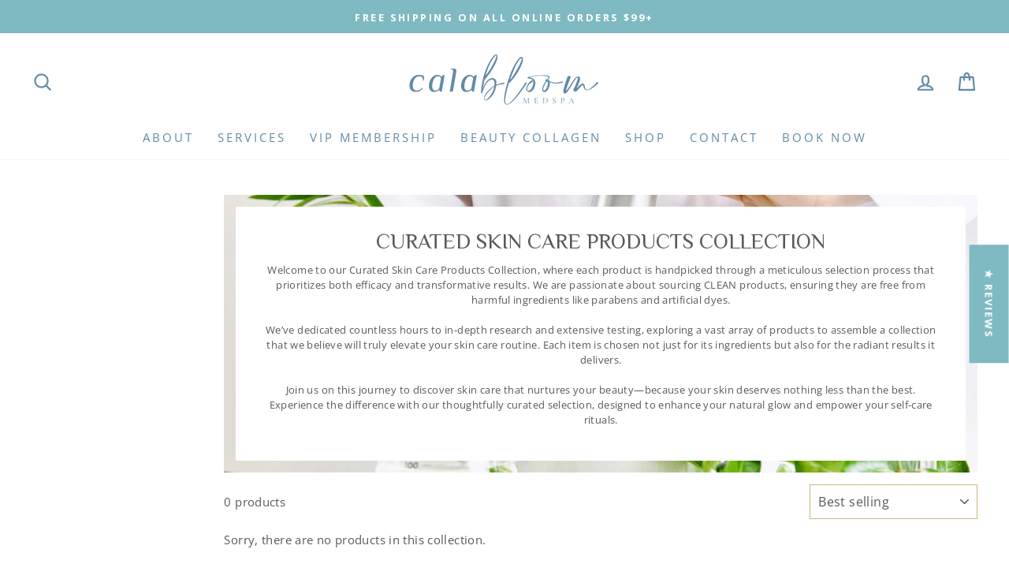

--- FILE ---
content_type: application/x-javascript
request_url: https://app.sealsubscriptions.com/shopify/public/status/shop/calabloom.myshopify.com.js?1768608636
body_size: -293
content:
var sealsubscriptions_settings_updated='1768605518c';